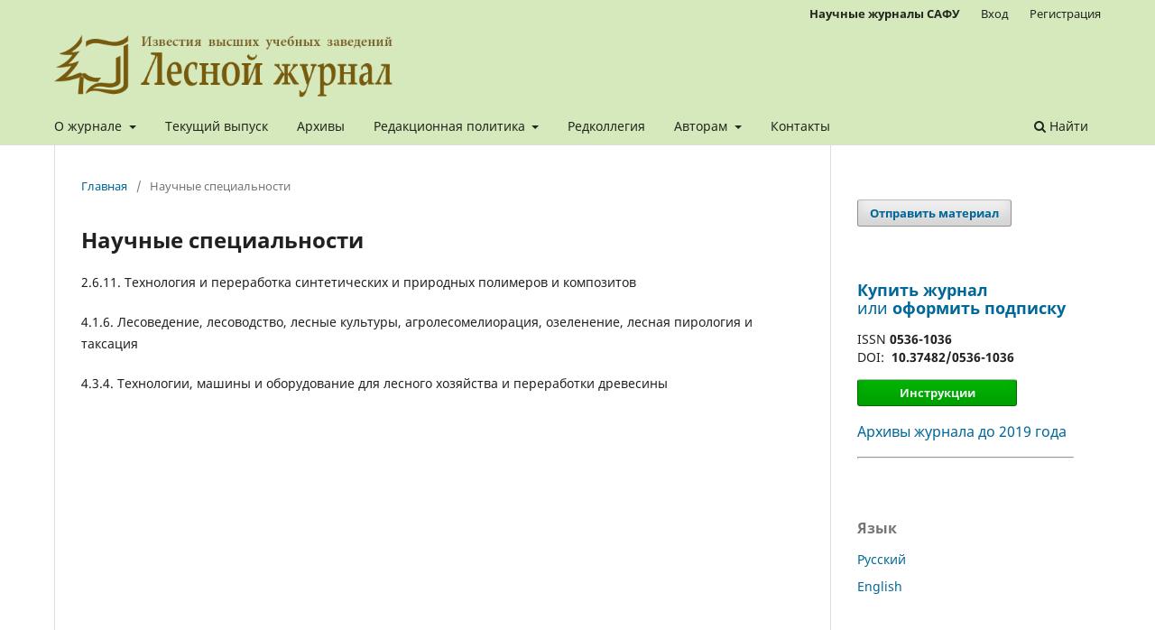

--- FILE ---
content_type: text/html; charset=utf-8
request_url: https://journals.narfu.ru/index.php/fj/razdely-zhurnala
body_size: 8322
content:
<!DOCTYPE html>
<html lang="ru-RU" xml:lang="ru-RU">
<head>
	<meta charset="utf-8">
	<meta name="viewport" content="width=device-width, initial-scale=1.0">
	<title>
		Научные специальности
							| Известия вузов. Лесной журнал
			</title>

	
<link rel="icon" href="https://journals.narfu.ru/public/journals/2/favicon_ru_RU.png">
<meta name="generator" content="Open Journal Systems 3.3.0.8">
<link rel="alternate" type="application/atom+xml" href="https://journals.narfu.ru/index.php/fj/gateway/plugin/WebFeedGatewayPlugin/atom">
<link rel="alternate" type="application/rdf+xml" href="https://journals.narfu.ru/index.php/fj/gateway/plugin/WebFeedGatewayPlugin/rss">
<link rel="alternate" type="application/rss+xml" href="https://journals.narfu.ru/index.php/fj/gateway/plugin/WebFeedGatewayPlugin/rss2">
<!-- og -->
<meta property="og:title" content="Лесной Журнал" />
<meta property="og:type" content="article" />
<meta property="og:url" content="https://journals.narfu.ru/index.php/fj" />
<meta property="og:image" content="https://journals.narfu.ru/public/site/images/kirill/lj_og.jpg" />
<meta property="vk:image" content="https://journals.narfu.ru/public/site/images/kirill/lj_og.jpg" />
<!-- /og -->
	<link rel="stylesheet" href="https://journals.narfu.ru/index.php/fj/$$$call$$$/page/page/css?name=stylesheet" type="text/css" /><link rel="stylesheet" href="https://journals.narfu.ru/index.php/fj/$$$call$$$/page/page/css?name=font" type="text/css" /><link rel="stylesheet" href="https://journals.narfu.ru/lib/pkp/styles/fontawesome/fontawesome.css?v=3.3.0.8" type="text/css" /><link rel="stylesheet" href="https://journals.narfu.ru/public/journals/2/styleSheet.css?d=2022-06-06+11%3A06%3A35" type="text/css" />
</head>
<body class="pkp_page_razdely-zhurnala pkp_op_index has_site_logo" dir="ltr">

	<div class="pkp_structure_page">

				<header class="pkp_structure_head" id="headerNavigationContainer" role="banner">
						 <nav class="cmp_skip_to_content" aria-label="Переходы к ссылкам на контент">
	<a href="#pkp_content_main">Перейти к основному контенту</a>
	<a href="#siteNav">Перейти к главному меню навигации</a>
		<a href="#pkp_content_footer">Перейти к нижнему колонтитулу сайта</a>
</nav>

			<div class="pkp_head_wrapper">

				<div class="pkp_site_name_wrapper">
					<button class="pkp_site_nav_toggle">
						<span>Open Menu</span>
					</button>
										<div class="pkp_site_name">
																<a href="						https://journals.narfu.ru/index.php/fj/index
					" class="is_img">
							<img src="https://journals.narfu.ru/public/journals/2/pageHeaderLogoImage_ru_RU.png" width="1044" height="220"  />
						</a>
										</div>
				</div>

				
				<nav class="pkp_site_nav_menu" aria-label="Навигация сайта">
					<a id="siteNav"></a>
					<div class="pkp_navigation_primary_row">
						<div class="pkp_navigation_primary_wrapper">
																				<ul id="navigationPrimary" class="pkp_navigation_primary pkp_nav_list">
								<li class="">
				<a href="https://journals.narfu.ru/index.php/fj/about">
					О журнале
				</a>
									<ul>
																					<li class="">
									<a href="https://journals.narfu.ru/index.php/fj/tematika-zhurnala">
										Цели и сфера деятельности
									</a>
								</li>
																												<li class="">
									<a href="https://journals.narfu.ru/index.php/fj/razdely-zhurnala">
										Научные специальности
									</a>
								</li>
																												<li class="">
									<a href="https://journals.narfu.ru/index.php/fj/periodichnost-izdaniya">
										Периодичность издания
									</a>
								</li>
																												<li class="">
									<a href="https://journals.narfu.ru/index.php/fj/arkhivatsiya">
										Архивация
									</a>
								</li>
																												<li class="">
									<a href="https://journals.narfu.ru/index.php/fj/podpiska">
										Подписка
									</a>
								</li>
																												<li class="">
									<a href="https://journals.narfu.ru/index.php/fj/plata-za-publikatsiyu">
										Плата за публикацию
									</a>
								</li>
																												<li class="">
									<a href="https://journals.narfu.ru/index.php/fj/historical">
										История
									</a>
								</li>
																		</ul>
							</li>
								<li class="">
				<a href="https://journals.narfu.ru/index.php/fj/issue/current">
					Текущий выпуск
				</a>
							</li>
								<li class="">
				<a href="https://journals.narfu.ru/index.php/fj/issue/archive">
					Архивы
				</a>
							</li>
								<li class="">
				<a href="https://journals.narfu.ru/index.php/fj/redaktsionnaya-politika">
					Редакционная политика
				</a>
									<ul>
																					<li class="">
									<a href="https://journals.narfu.ru/index.php/fj/publikatsionnaya-etika">
										Публикационная этика
									</a>
								</li>
																												<li class="">
									<a href="https://journals.narfu.ru/index.php/fj/politika-retragirovaniya-statej">
										Политика ретрагирования статей
									</a>
								</li>
																												<li class="">
									<a href="https://journals.narfu.ru/index.php/fj/derivation-and-plagiarism">
										Заимствования и плагиат
									</a>
								</li>
																												<li class="">
									<a href="https://journals.narfu.ru/index.php/fj/conflicting-interests-policy">
										Политика в отношении конфликта интересов
									</a>
								</li>
																												<li class="">
									<a href="https://journals.narfu.ru/index.php/fj/litsenzionnye-usloviya">
										Лицензионные условия
									</a>
								</li>
																												<li class="">
									<a href="https://journals.narfu.ru/index.php/fj/biznes-model-zhurnala">
										Бизнес-модель журнала
									</a>
								</li>
																												<li class="">
									<a href="https://journals.narfu.ru/index.php/fj/politika-otkrytogo-dostupa">
										Политика открытого доступа
									</a>
								</li>
																												<li class="">
									<a href="https://journals.narfu.ru/index.php/fj/politika-konfidentsialnosti">
										Политика конфиденциальности
									</a>
								</li>
																												<li class="">
									<a href="https://journals.narfu.ru/index.php/fj/deklaratsiya-o-privatnosti">
										Декларация о приватности
									</a>
								</li>
																												<li class="">
									<a href="https://journals.narfu.ru/index.php/fj/politika-razmeshcheniya-preprintov-i-postprintov">
										Политика размещения препринтов и постпринтов
									</a>
								</li>
																		</ul>
							</li>
								<li class="">
				<a href="https://journals.narfu.ru/index.php/fj/redkol">
					Редколлегия
				</a>
							</li>
								<li class="">
				<a href="https://journals.narfu.ru/index.php/fj/about">
					Авторам
				</a>
									<ul>
																					<li class="">
									<a href="https://journals.narfu.ru/index.php/fj/poryadok-rassmotreniya-statej">
										Порядок рассмотрения статей
									</a>
								</li>
																												<li class="">
									<a href="https://journals.narfu.ru/index.php/fj/pravila-oformleniya-statej">
										Требования к оформлению статей
									</a>
								</li>
																												<li class="">
									<a href="https://journals.narfu.ru/index.php/fj/liter">
										Оформление списка литературы
									</a>
								</li>
																												<li class="">
									<a href="https://journals.narfu.ru/index.php/fj/dogovor-s-avtorom">
										Договор с автором
									</a>
								</li>
																												<li class="">
									<a href="https://journals.narfu.ru/index.php/fj/retsenzirovanie-statej">
										Порядок рецензирования
									</a>
								</li>
																		</ul>
							</li>
								<li class="">
				<a href="https://journals.narfu.ru/index.php/fj/about/contact">
					Контакты
				</a>
							</li>
			</ul>

				

																						<div class="pkp_navigation_search_wrapper">
									<a href="https://journals.narfu.ru/index.php/fj/search" class="pkp_search pkp_search_desktop">
										<span class="fa fa-search" aria-hidden="true"></span>
										Найти
									</a>
								</div>
													</div>
					</div>
					<div class="pkp_navigation_user_wrapper" id="navigationUserWrapper">
							<ul id="navigationUser" class="pkp_navigation_user pkp_nav_list">
								<li class="profile">
				<a href="https://journals.narfu.ru/">
					<strong>Научные журналы САФУ</strong>
				</a>
							</li>
								<li class="profile">
				<a href="https://journals.narfu.ru/index.php/fj/login">
					Вход
				</a>
							</li>
								<li class="profile">
				<a href="https://journals.narfu.ru/index.php/fj/user/register">
					Регистрация
				</a>
							</li>
										</ul>

					</div>
				</nav>
			</div><!-- .pkp_head_wrapper -->
		</header><!-- .pkp_structure_head -->

						<div class="pkp_structure_content has_sidebar">
			<div class="pkp_structure_main" role="main">
				<a id="pkp_content_main"></a>

<nav class="cmp_breadcrumbs" role="navigation" aria-label="Вы здесь:">
	<ol>
		<li>
			<a href="https://journals.narfu.ru/index.php/fj/index">
				Главная
			</a>
			<span class="separator">/</span>
		</li>
		<li class="current">
			<span aria-current="page">
									Научные специальности
							</span>
		</li>
	</ol>
</nav>


<div class="page">
	<h1 class="page_title">Научные специальности</h1>
	<p>2.6.11. Технология и переработка синтетических и природных полимеров и композитов</p>
<p>4.1.6. Лесоведение, лесоводство, лесные культуры, агролесомелиорация, озеленение, лесная пирология и таксация</p>
<p>4.3.4. Технологии, машины и оборудование для лесного хозяйства и переработки древесины</p>
</div>

	</div><!-- pkp_structure_main -->

									<div class="pkp_structure_sidebar left" role="complementary" aria-label="Боковая панель">
				 
<div class="pkp_block block_make_submission">
	<h2 class="pkp_screen_reader">
		Отправить материал
	</h2>

	<div class="content">
		<a class="block_make_submission_link" href="https://journals.narfu.ru/index.php/fj/about/submissions">
			Отправить материал
		</a>
	</div>
</div>
<div class="pkp_block block_custom" id="customblock-issn">
	<h2 class="title pkp_screen_reader">issn</h2>
	<div class="content">
		<div style="font-size: 18px; margin-bottom: 15px;"><a title="Подписка" href="https://journals.narfu.ru/index.php/fj/podpiska" target="_blank" rel="noopener"><strong><span style="vertical-align: inherit;"><span style="vertical-align: inherit;">Купить журнал</span></span><br></strong><span style="vertical-align: inherit;"><span style="vertical-align: inherit;"> или </span></span><strong><span style="vertical-align: inherit;"><span style="vertical-align: inherit;">оформить подписку</span></span></strong></a></div>
<div style="font-size: 14px;"><span style="vertical-align: inherit;"><span style="vertical-align: inherit;">ISSN </span></span><strong><span style="vertical-align: inherit;"><span style="vertical-align: inherit;">0536-1036</span></span></strong>&nbsp;<br><span style="vertical-align: inherit;"><span style="vertical-align: inherit;"> DOI:&nbsp; </span></span><strong><span style="vertical-align: inherit;"><span style="vertical-align: inherit;">10.37482/0536-1036</span></span></strong></div>
<p><a class=" custom-btn btn-1" style="display: inline-block; padding: 0 3.5em; background: #00b203; border: 1px solid rgba(0,0,0,0.4); border-top-color: #bbb; border-radius: 3px; box-sizing: border-box; box-shadow: inset 0 -1em 1em rgba(0,0,0,0.1); font-size: .93rem; line-height: calc(2.143rem - 2px); font-weight: bold; color: #eff3f5; text-decoration: none;" href="https://journals.narfu.ru/index.php/fj/instr" target="_blank" rel="noopener"><span style="vertical-align: inherit;"><span style="vertical-align: inherit;">Инструкции</span></span></a></p>
<p style="font-size: 16px;"><a href="http://lesnoizhurnal.ru/issuesarchive/" target="_blank" rel="noopener"><span style="vertical-align: inherit;"><span style="vertical-align: inherit;">Архивы журнала до 2019 года</span></span></a></p>
<hr>
	</div>
</div>
<div class="pkp_block block_language">
	<h2 class="title">
		Язык
	</h2>

	<div class="content">
		<ul>
							<li class="locale_ru_RU current" lang="ru-RU">
					<a href="https://journals.narfu.ru/index.php/fj/user/setLocale/ru_RU?source=%2Findex.php%2Ffj%2Frazdely-zhurnala">
						Русский
					</a>
				</li>
							<li class="locale_en_US" lang="en-US">
					<a href="https://journals.narfu.ru/index.php/fj/user/setLocale/en_US?source=%2Findex.php%2Ffj%2Frazdely-zhurnala">
						English
					</a>
				</li>
					</ul>
	</div>
</div><!-- .block_language -->
<div class="pkp_block block_developed_by">
	<div class="content">
		<span class="title">Наиболее читаемые материалы за последнюю неделю</span>
			<ul class="most_read">
							<li class="most_read_article">
					<div class="most_read_article_title"><a href="https://journals.narfu.ru/index.php/fj/article/view/448">Динамика запасов углерода при формировании лесов на постагрогенных землях</a></div>
					<div class="most_read_article_journal"><span class="fa fa-eye"></span> 79</div>
				</li>
							<li class="most_read_article">
					<div class="most_read_article_title"><a href="https://journals.narfu.ru/index.php/fj/article/view/571">Углеводороды и сложные эфиры экстрактивных веществ хвои лиственницы сибирской</a></div>
					<div class="most_read_article_journal"><span class="fa fa-eye"></span> 56</div>
				</li>
							<li class="most_read_article">
					<div class="most_read_article_title"><a href="https://journals.narfu.ru/index.php/fj/article/view/2352">Применение геоинформационных систем для управления текущим статусом вредителей и болезней деревьев в городской среде (Дананг, Социалистическая Республика Вьетнам)</a></div>
					<div class="most_read_article_journal"><span class="fa fa-eye"></span> 51</div>
				</li>
							<li class="most_read_article">
					<div class="most_read_article_title"><a href="https://journals.narfu.ru/index.php/fj/article/view/2132">Густота посадки и изменение механических свойств древесины на плантации тополя Populus deltoids</a></div>
					<div class="most_read_article_journal"><span class="fa fa-eye"></span> 50</div>
				</li>
							<li class="most_read_article">
					<div class="most_read_article_title"><a href="https://journals.narfu.ru/index.php/fj/article/view/2360">Ферментативный гидролиз арабиногалактана древесины лиственницы сибирской</a></div>
					<div class="most_read_article_journal"><span class="fa fa-eye"></span> 49</div>
				</li>
						</ul>
	</div>
</div>
<div class="pkp_block block_Keywordcloud">
	<span class="title">Ключевые слова</span>
	<div class="content" id='wordcloud'></div>

	<script>
	function randomColor() {
		var cores = ['#1f77b4', '#ff7f0e', '#2ca02c', '#d62728', '#9467bd', '#8c564b', '#e377c2', '#7f7f7f', '#bcbd22', '#17becf'];
		return cores[Math.floor(Math.random()*cores.length)];
	}

	document.addEventListener("DOMContentLoaded", function() {
		var keywords = [{"text":"\u0441\u043e\u0441\u043d\u0430 \u043e\u0431\u044b\u043a\u043d\u043e\u0432\u0435\u043d\u043d\u0430\u044f","size":40},{"text":"\u043b\u0435\u0441\u043d\u044b\u0435 \u043a\u0443\u043b\u044c\u0442\u0443\u0440\u044b","size":27},{"text":"\u0434\u0440\u0435\u0432\u0435\u0441\u0438\u043d\u0430","size":18},{"text":"\u0435\u043b\u044c","size":17},{"text":"\u0438\u043d\u0442\u0440\u043e\u0434\u0443\u043a\u0446\u0438\u044f","size":15},{"text":"\u0441\u0435\u044f\u043d\u0446\u044b","size":14},{"text":"\u0441\u043e\u0441\u043d\u0430","size":13},{"text":"\u0438\u0437\u043c\u0435\u043d\u0447\u0438\u0432\u043e\u0441\u0442\u044c","size":12},{"text":"\u0434\u0440\u0435\u0432\u043e\u0441\u0442\u043e\u0439","size":11},{"text":"\u0440\u0430\u0434\u0438\u0430\u043b\u044c\u043d\u044b\u0439 \u043f\u0440\u0438\u0440\u043e\u0441\u0442","size":11},{"text":"\u043f\u043e\u0434\u0440\u043e\u0441\u0442","size":10},{"text":"\u043b\u0435\u0441\u043e\u0437\u0430\u0433\u043e\u0442\u043e\u0432\u043a\u0430","size":10},{"text":"\u043f\u043b\u043e\u0442\u043d\u043e\u0441\u0442\u044c \u0434\u0440\u0435\u0432\u0435\u0441\u0438\u043d\u044b","size":10},{"text":"\u043b\u0435\u0441\u043d\u044b\u0435 \u043f\u043e\u0436\u0430\u0440\u044b","size":10},{"text":"\u0445\u0432\u043e\u044f","size":10},{"text":"\u0440\u0443\u0431\u043a\u0438 \u0443\u0445\u043e\u0434\u0430","size":9},{"text":"\u043b\u0438\u0433\u043d\u0438\u043d","size":8},{"text":"\u0438\u0437\u043c\u0435\u043d\u0435\u043d\u0438\u0435 \u043a\u043b\u0438\u043c\u0430\u0442\u0430","size":8},{"text":"\u0432\u0441\u0445\u043e\u0436\u0435\u0441\u0442\u044c","size":8},{"text":"\u043b\u0435\u0441\u043e\u0432\u043e\u0441\u0441\u0442\u0430\u043d\u043e\u0432\u043b\u0435\u043d\u0438\u0435","size":8},{"text":"Pinus sylvestris","size":7},{"text":"\u0430\u0434\u0430\u043f\u0442\u0430\u0446\u0438\u044f","size":7},{"text":"\u043b\u0435\u0441\u043d\u043e\u0439 \u043f\u043e\u0436\u0430\u0440","size":7},{"text":"\u043a\u043b\u043e\u043d\u0430\u043b\u044c\u043d\u043e\u0435 \u043c\u0438\u043a\u0440\u043e\u0440\u0430\u0437\u043c\u043d\u043e\u0436\u0435\u043d\u0438\u0435","size":7},{"text":"\u043b\u0435\u0441\u043d\u043e\u0435 \u0445\u043e\u0437\u044f\u0439\u0441\u0442\u0432\u043e","size":7},{"text":"\u0437\u0438\u043c\u043e\u0441\u0442\u043e\u0439\u043a\u043e\u0441\u0442\u044c","size":7},{"text":"\u0444\u0438\u0442\u043e\u043c\u0430\u0441\u0441\u0430","size":7},{"text":"\u043e\u0441\u0438\u043d\u0430","size":7},{"text":"\u043a\u0430\u0440\u043e\u0442\u0438\u043d\u043e\u0438\u0434\u044b","size":7},{"text":"\u0436\u0438\u0432\u043e\u0439 \u043d\u0430\u043f\u043e\u0447\u0432\u0435\u043d\u043d\u044b\u0439 \u043f\u043e\u043a\u0440\u043e\u0432","size":7},{"text":"\u043e\u0437\u0435\u043b\u0435\u043d\u0435\u043d\u0438\u0435","size":6},{"text":"\u0441\u0435\u0432\u0435\u0440\u043d\u0430\u044f \u0442\u0430\u0439\u0433\u0430","size":6},{"text":"\u0440\u043e\u0441\u0442","size":6},{"text":"\u043a\u0440\u0443\u0433\u043b\u044b\u0435 \u043b\u0435\u0441\u043e\u043c\u0430\u0442\u0435\u0440\u0438\u0430\u043b\u044b","size":6},{"text":"\u043c\u0430\u0442\u0435\u043c\u0430\u0442\u0438\u0447\u0435\u0441\u043a\u0430\u044f \u043c\u043e\u0434\u0435\u043b\u044c","size":6},{"text":"\u0434\u0438\u0441\u0442\u0430\u043d\u0446\u0438\u043e\u043d\u043d\u043e\u0435 \u0437\u043e\u043d\u0434\u0438\u0440\u043e\u0432\u0430\u043d\u0438\u0435","size":6},{"text":"\u043a\u0435\u0434\u0440 \u0441\u0438\u0431\u0438\u0440\u0441\u043a\u0438\u0439","size":6},{"text":"\u0431\u0435\u0440\u0435\u0437\u0430","size":6},{"text":"in vitro","size":6},{"text":"\u0420\u0435\u0441\u043f\u0443\u0431\u043b\u0438\u043a\u0430 \u041a\u0430\u0440\u0435\u043b\u0438\u044f","size":6},{"text":"\u043d\u0430\u0434\u0437\u0435\u043c\u043d\u0430\u044f \u0444\u0438\u0442\u043e\u043c\u0430\u0441\u0441\u0430","size":6},{"text":"\u0443\u0441\u0442\u043e\u0439\u0447\u0438\u0432\u043e\u0441\u0442\u044c","size":6},{"text":"\u043f\u0440\u043e\u0434\u0443\u043a\u0442\u0438\u0432\u043d\u043e\u0441\u0442\u044c","size":6},{"text":"\u0420\u0435\u0441\u043f\u0443\u0431\u043b\u0438\u043a\u0430 \u041a\u043e\u043c\u0438","size":6},{"text":"\u043b\u0438\u0441\u0442\u0432\u0435\u043d\u043d\u0438\u0446\u0430 \u0441\u0438\u0431\u0438\u0440\u0441\u043a\u0430\u044f","size":6},{"text":"\u0445\u0430\u0440\u0432\u0435\u0441\u0442\u0435\u0440","size":5},{"text":"\u043b\u0435\u0441\u043d\u044b\u0435 \u043c\u0430\u0448\u0438\u043d\u044b","size":5},{"text":"\u0434\u0440\u0435\u0432\u0435\u0441\u043d\u0430\u044f \u043c\u0443\u043a\u0430","size":5},{"text":"\u0435\u043b\u044c \u0441\u0438\u0431\u0438\u0440\u0441\u043a\u0430\u044f","size":5},{"text":"\u0438\u043c\u0438\u0442\u0430\u0446\u0438\u043e\u043d\u043d\u043e\u0435 \u043c\u043e\u0434\u0435\u043b\u0438\u0440\u043e\u0432\u0430\u043d\u0438\u0435","size":5}];
		var totalWeight = 0;
		var width = 300;
		var height = 200;
		var transitionDuration = 200;	
		var length_keywords = keywords.length;
		var layout = d3.layout.cloud();

		layout.size([width, height])
			.words(keywords)
			.fontSize(function(d)
			{
				return fontSize(+d.size);
			})
			.on('end', draw);
		
		var svg = d3.select("#wordcloud").append("svg")
			.attr("viewBox", "0 0 " + width + " " + height)	
			.attr("width", '100%');		
		
		function update() {
			var words = layout.words();
			fontSize = d3.scaleLinear().range([16, 34]);
			if (words.length) {
				fontSize.domain([+words[words.length - 1].size || 1, +words[0].size]);
			}
		}
		
		keywords.forEach(function(item,index){totalWeight += item.size;});

		update();

		function draw(words, bounds) {
			var w = layout.size()[0],
                h = layout.size()[1];

			scaling = bounds
                ? Math.min(
                      w / Math.abs(bounds[1].x - w / 2),
                      w / Math.abs(bounds[0].x - w / 2),
                      h / Math.abs(bounds[1].y - h / 2),
                      h / Math.abs(bounds[0].y - h / 2),
                  ) / 2
                : 1;

			svg
			.append("g")
			.attr(
                "transform",
                "translate(" + [w >> 1, h >> 1] + ")scale(" + scaling + ")",
            )
			.selectAll("text")
				.data(words)
			.enter().append("text")
				.style("font-size", function(d) { return d.size + "px"; })
				.style("font-family", 'serif')
				.style("fill", randomColor)
				.style('cursor', 'pointer')
				.style('opacity', 0.7)
				.attr('class', 'keyword')
				.attr("text-anchor", "middle")
				.attr("transform", function(d) {
					return "translate(" + [d.x, d.y] + ")rotate(" + d.rotate + ")";
				}) 
				.text(function(d) { return d.text; })
				.on("click", function(d, i){
					window.location = "https://journals.narfu.ru/index.php/fj/search?query=QUERY_SLUG".replace(/QUERY_SLUG/, encodeURIComponent(''+d.text+''));
				})
				.on("mouseover", function(d, i) {
					d3.select(this).transition()
						.duration(transitionDuration)
						.style('font-size',function(d) { return (d.size + 3) + "px"; })
						.style('opacity', 1);
				})
				.on("mouseout", function(d, i) {
					d3.select(this).transition()
						.duration(transitionDuration)
						.style('font-size',function(d) { return d.size + "px"; })
						.style('opacity', 0.7);
				})
				.on('resize', function() { update() });
		}

		layout.start();

	});

	</script>
</div><div class="pkp_block block_web_feed">
	<h2 class="title">Текущий выпуск</h2>
	<div class="content">
		<ul>
			<li>
				<a href="https://journals.narfu.ru/index.php/fj/gateway/plugin/WebFeedGatewayPlugin/atom">
					<img src="https://journals.narfu.ru/lib/pkp/templates/images/atom.svg" alt="Логотип Atom">
				</a>
			</li>
			<li>
				<a href="https://journals.narfu.ru/index.php/fj/gateway/plugin/WebFeedGatewayPlugin/rss2">
					<img src="https://journals.narfu.ru/lib/pkp/templates/images/rss20_logo.svg" alt="Логотип RSS2">
				</a>
			</li>
			<li>
				<a href="https://journals.narfu.ru/index.php/fj/gateway/plugin/WebFeedGatewayPlugin/rss">
					<img src="https://journals.narfu.ru/lib/pkp/templates/images/rss10_logo.svg" alt="Логотип RSS1">
				</a>
			</li>
		</ul>
	</div>
</div>

			</div><!-- pkp_sidebar.left -->
			</div><!-- pkp_structure_content -->

<div class="pkp_structure_footer_wrapper" role="contentinfo">
	<a id="pkp_content_footer"></a>

	<div class="pkp_structure_footer">

					<div class="pkp_footer_content">
				<!-- Новый футер лесного журнала -->
<div class="copy">
<div style="clear: both; margin-top: 10px;"><strong>Учредитель и издатель</strong> — ФГАОУ ВО «Северный (Арктический) федеральный университет имени М.В. Ломоносова»</div>
<div class="copy"><strong>При цитировании</strong> материалов с сайта активная ссылка на <a href="https://journals.narfu.ru">journals.narfu.ru</a> обязательна<br /><br /></div>
</div>
<div class="copy"><strong>ИНДЕКСИРУЕТСЯ В:</strong></div>
<div style="width: 100%; margin-top: 10px;">
<div style="clear: both;"><a href="https://www.scopus.com/sourceid/21101211210" target="_blank" rel="nofollow noopener"><img style="vertical-align: middle; width: 10%; padding: 5px 10px;" src="https://journals.narfu.ru/public/site/images/kirill/scopus-372eea7add567657acea0abd4daee7b9.png" width="98" height="31" /></a> <a href="https://apps.webofknowledge.com/WOS_GeneralSearch_input.do?product=WOS&amp;search_mode=GeneralSearch&amp;SID=C42vASiX6xorKZMjZw3&amp;preferencesSaved=" target="_blank" rel="nofollow noopener"><img style="vertical-align: middle; width: 10%; padding: 5px 10px;" src="https://journals.narfu.ru/public/site/images/kirill/clarivate.png" width="98" height="31" /></a> <img style="vertical-align: middle; width: 8%; padding: 5px 10px;" src="https://journals.narfu.ru/public/site/images/kirill/rsci.png" width="63" height="65" /> <a href="https://agris.fao.org/search/en?filters=%7B%22providers%22%3A%5B%7B%22operator%22%3A%22any%22%2C%22values%22%3A%5B%22122320%22%5D%7D%5D%7D&amp;" target="_blank" rel="nofollow noopener"><img style="vertical-align: middle; width: 11%; padding: 5px 10px;" src="https://journals.narfu.ru/public/site/images/kirill/agris.png" /></a> <a href="https://www.ebsco.com/" target="_blank" rel="nofollow noopener"><img style="vertical-align: middle; width: 10%; padding: 5px 10px;" src="https://journals.narfu.ru/public/site/images/kirill/ebsco.png" /></a> <a href="https://elibrary.ru/defaultx.asp" target="_blank" rel="nofollow noopener"><img style="vertical-align: middle; width: 11%; padding: 5px 10px;" src="https://journals.narfu.ru/public/site/images/kirill/elibrary.png" width="106" height="31" /></a> <a href="http://ulrichsweb.serialssolutions.com/login" target="_blank" rel="nofollow noopener"><img style="vertical-align: middle; width: 12%; padding: 5px 10px;" src="https://journals.narfu.ru/public/site/images/kirill/ulrichsweb.png" width="124" height="30" /></a> <a href="https://journals.indexcopernicus.com/search/details?id=9902" target="_blank" rel="nofollow noopener"> <img style="vertical-align: middle; width: 11%; padding: 5px 10px;" src="https://journals.narfu.ru/public/site/images/kirill/copernicus.png" width="122" height="28" /> </a><a href="https://cassi.cas.org/publication.jsp?P=LglBQf5Q2NQyz133K_ll3zLPXfcr-WXfbKaV2a3DLYVPxOTvACeoFzLPXfcr-WXfimSBIkq8XcUjhmk0WtYxmzLPXfcr-WXfaNruo0K5IPZXncPPL40big" target="_blank" rel="nofollow noopener"><img style="vertical-align: middle; width: 12%; padding: 5px 10px;" src="https://journals.narfu.ru/public/site/images/kirill/cassi.png" width="105" height="31" /></a><!--<div><img src="/public/site/images/kirill/citefactor21.png" width="117" height="34" /></div>--></div>
<div style="clear: both;"><a href="https://rucont.ru/efd/272513" target="_blank" rel="nofollow noopener"><img style="vertical-align: middle; width: 11%; padding: 5px 10px;" src="https://journals.narfu.ru/public/site/images/kirill/rucont.png" /></a> <a href="https://e.lanbook.com/journal/2342" target="_blank" rel="nofollow noopener"><img style="vertical-align: middle; width: 11%; padding: 5px 10px;" src="https://journals.narfu.ru/public/site/images/kirill/lan.png" width="127" height="45" /></a> <a href="https://jgateplus.com/search/login/" target="_blank" rel="nofollow noopener"><img style="vertical-align: middle; width: 10%; padding: 5px 10px;" src="https://journals.narfu.ru/public/site/images/kirill/jgate.png" width="84" height="39" /></a> <a href="http://catalog.viniti.ru/srch_result.aspx?IRL=FETCH+QUERY%3d2418283+OBJ%3d000smo2h+STYLE%3dFull1&amp;TYP=FULL1" target="_blank" rel="nofollow noopener"><img style="vertical-align: middle; width: 10%; padding: 5px 10px;" src="https://journals.narfu.ru/public/site/images/kirill/viniti.png" width="101" height="45" /></a><a href="https://www.journaltocs.ac.uk/index.php?action=browse&amp;subAction=pub&amp;publisherID=5500&amp;journalID=46946&amp;pageb=1&amp;userQueryID=75897&amp;sort=&amp;local_page=1&amp;sorType=&amp;sorCol=1" target="_blank" rel="nofollow noopener"> <img style="vertical-align: middle; width: 12%; padding: 5px 10px;" src="https://journals.narfu.ru/public/site/images/kirill/journaltocs.jpg" width="118" height="24" /> </a> <a href="https://cyberleninka.ru/journal/n/izvestiya-vysshih-uchebnyh-zavedeniy-lesnoy-zhurnal?i=1092220" target="_blank" rel="nofollow noopener"> <img style="vertical-align: middle; width: 12%; padding: 5px 10px;" src="https://journals.narfu.ru/public/site/images/kirill/cyberleninka.jpg" width="106" height="26" /> </a> <a href="https://www.cabi.org/forestscience/search/?q=0536-1036" target="_blank" rel="nofollow noopener"> <img style="vertical-align: middle; width: 12%; padding: 5px 10px;" src="https://journals.narfu.ru/public/site/images/kirill/cabi.jpg" /> </a><a title="DOAJ" href="https://doaj.org/publisher/journal" target="_blank" rel="noopener"><img style="vertical-align: middle; width: 12%; padding: 5px 10px;" src="https://journals.narfu.ru/public/site/images/kirill/doaj-logo-colour-63aa32b64eac87f0d7092434a2177d42.png" alt="doaj" width="100" height="26" /></a></div>
<div style="clear: both;"><a href="https://oversea.cnki.net/kns/DefaultResult/Index?dbcode=CFLQ&amp;kw=0536-1036&amp;korder=SN" target="_blank" rel="nofollow noopener"><img style="vertical-align: middle; width: 12%; padding: 5px 10px;" src="https://journals.narfu.ru/public/site/images/kirill/cnki.png" /></a> <a href="https://www.scilit.net/journal/796395" target="_blank" rel="nofollow noopener"><img style="vertical-align: middle; width: 12%; padding: 5px 10px;" src="https://journals.narfu.ru/public/site/images/kirill/scilit.png" /></a> <a href="http://www.iprbookshop.ru/104521.html" target="_blank" rel="nofollow noopener"><img style="vertical-align: middle; width: 80px; padding: 5px 10px;" src="https://journals.narfu.ru/public/site/images/kirill/logotype-1bfa754f451c67fd29e302933c64c8e3.png" width="115" height="28" /></a><a href="https://search.crossref.org/?q=+0536-1036" target="_blank" rel="nofollow noopener"><img style="vertical-align: middle; width: 10%; padding: 5px 10px;" src="https://journals.narfu.ru/public/site/images/kirill/crossref.png" width="84" height="45" /></a> <a href="https://www.europub.co.uk/journals/9394" target="_blank" rel="nofollow noopener"><img style="vertical-align: middle; width: 8%; padding: 5px 10px;" src="https://journals.narfu.ru/public/site/images/kirill/kbgnlc.png" width="61" height="79" /></a> <a href="https://kanalregister.hkdir.no/publiseringskanaler/KanalTidsskriftInfo.action?id=479990&amp;request_locale=en" target="_blank" rel="nofollow noopener"><img style="vertical-align: middle; width: 14%; padding: 5px;" src="https://journals.narfu.ru/public/site/images/kirill/-df837b3b6bfb4e07935f4cd747850795.png" width="90" height="33" /></a> <a target="_blank" rel="nofollow noopener"><img style="vertical-align: middle; width: 14%; padding: 5px 10px;" src="https://journals.narfu.ru/public/site/images/kirill/infobaseindex.png" width="122" height="18" /></a></div>
</div>
			</div>
		
		<div class="pkp_brand_footer" role="complementary">
			<a href="https://journals.narfu.ru/index.php/fj/about/aboutThisPublishingSystem">
				<img alt="Больше информации об этой издательской системе, платформе и рабочем процессе от OJS/PKP." src="https://journals.narfu.ru/templates/images/ojs_brand.png">
			</a>
		</div>
	</div>
</div><!-- pkp_structure_footer_wrapper -->

</div><!-- pkp_structure_page -->

<script src="https://journals.narfu.ru/lib/pkp/lib/vendor/components/jquery/jquery.min.js?v=3.3.0.8" type="text/javascript"></script><script src="https://journals.narfu.ru/lib/pkp/lib/vendor/components/jqueryui/jquery-ui.min.js?v=3.3.0.8" type="text/javascript"></script><script src="https://journals.narfu.ru/plugins/themes/default/js/lib/popper/popper.js?v=3.3.0.8" type="text/javascript"></script><script src="https://journals.narfu.ru/plugins/themes/default/js/lib/bootstrap/util.js?v=3.3.0.8" type="text/javascript"></script><script src="https://journals.narfu.ru/plugins/themes/default/js/lib/bootstrap/dropdown.js?v=3.3.0.8" type="text/javascript"></script><script src="https://journals.narfu.ru/plugins/themes/default/js/main.js?v=3.3.0.8" type="text/javascript"></script><script src="https://d3js.org/d3.v4.js?v=3.3.0.8" type="text/javascript"></script><script src="https://cdn.jsdelivr.net/gh/holtzy/D3-graph-gallery@master/LIB/d3.layout.cloud.js?v=3.3.0.8" type="text/javascript"></script>


</body>
</html>
